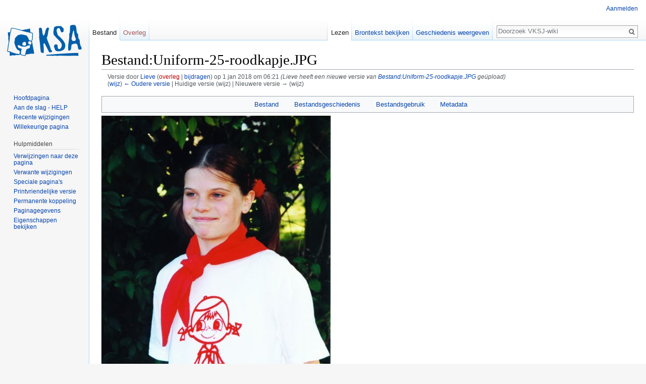

--- FILE ---
content_type: text/html; charset=UTF-8
request_url: http://wiki.ksa.be/index.php?title=Bestand:Uniform-25-roodkapje.JPG&oldid=1806
body_size: 10972
content:
<!DOCTYPE html>
<html class="client-nojs" lang="nl" dir="ltr">
<head>
<meta charset="UTF-8"/>
<title>Bestand:Uniform-25-roodkapje.JPG - VKSJ-wiki</title>
<script>document.documentElement.className=document.documentElement.className.replace(/(^|\s)client-nojs(\s|$)/,"$1client-js$2");</script>
<script>(window.RLQ=window.RLQ||[]).push(function(){mw.config.set({"wgCanonicalNamespace":"File","wgCanonicalSpecialPageName":false,"wgNamespaceNumber":6,"wgPageName":"Bestand:Uniform-25-roodkapje.JPG","wgTitle":"Uniform-25-roodkapje.JPG","wgCurRevisionId":1806,"wgRevisionId":1806,"wgArticleId":322,"wgIsArticle":true,"wgIsRedirect":false,"wgAction":"view","wgUserName":null,"wgUserGroups":["*"],"wgCategories":[],"wgBreakFrames":false,"wgPageContentLanguage":"nl","wgPageContentModel":"wikitext","wgSeparatorTransformTable":[",\t.",".\t,"],"wgDigitTransformTable":["",""],"wgDefaultDateFormat":"dmy","wgMonthNames":["","januari","februari","maart","april","mei","juni","juli","augustus","september","oktober","november","december"],"wgMonthNamesShort":["","jan","feb","mrt","apr","mei","jun","jul","aug","sep","okt","nov","dec"],"wgRelevantPageName":"Bestand:Uniform-25-roodkapje.JPG","wgRelevantArticleId":322,"wgRequestId":"cf1006651a8faaf9e55ec4f4","wgIsProbablyEditable":false,"wgRelevantPageIsProbablyEditable":false,"wgRestrictionEdit":[],"wgRestrictionMove":[],"wgRestrictionUpload":[],"wgPageFormsAutocompleteValues":[],"wgPageFormsAutocompleteOnAllChars":false,"wgPageFormsFieldProperties":[],"wgPageFormsCargoFields":[],"wgPageFormsDependentFields":[],"wgPageFormsGridValues":[],"wgPageFormsGridParams":[],"wgPageFormsShowOnSelect":[],"wgPageFormsScriptPath":"/extensions/PageForms","edgValues":null,"wgPageFormsEDSettings":null});mw.loader.state({"site.styles":"ready","noscript":"ready","user.styles":"ready","user":"ready","user.options":"loading","user.tokens":"loading","filepage":"ready","mediawiki.action.view.filepage":"ready","ext.smw.style":"ready","ext.smw.tooltip.styles":"ready","mediawiki.legacy.shared":"ready","mediawiki.legacy.commonPrint":"ready","mediawiki.sectionAnchor":"ready","mediawiki.skinning.interface":"ready","skins.vector.styles":"ready"});mw.loader.implement("user.options@1vqgkzt",function($,jQuery,require,module){mw.user.options.set({"variant":"nl"});});mw.loader.implement("user.tokens@1vmfax6",function($,jQuery,require,module){mw.user.tokens.set({"editToken":"+\\","patrolToken":"+\\","watchToken":"+\\","csrfToken":"+\\"});});mw.loader.load(["mediawiki.action.view.metadata","site","mediawiki.page.startup","mediawiki.user","mediawiki.hidpi","mediawiki.page.ready","mediawiki.searchSuggest","ext.smw.style","skins.vector.js"]);});</script>
<link rel="stylesheet" href="/load.php?debug=false&amp;lang=nl&amp;modules=ext.smw.style%7Cext.smw.tooltip.styles&amp;only=styles&amp;skin=vector"/>
<link rel="stylesheet" href="/load.php?debug=false&amp;lang=nl&amp;modules=mediawiki.action.view.filepage%7Cmediawiki.legacy.commonPrint%2Cshared%7Cmediawiki.sectionAnchor%7Cmediawiki.skinning.interface%7Cskins.vector.styles&amp;only=styles&amp;skin=vector"/>
<script async="" src="/load.php,qdebug=false,alang=nl,amodules=startup,aonly=scripts,askin=vector.pagespeed.jm.6ZKL4bkY91.js"></script>
<meta name="ResourceLoaderDynamicStyles" content=""/>
<meta name="generator" content="MediaWiki 1.30.0"/>
<meta name="robots" content="noindex,nofollow"/>
<link rel="ExportRDF" type="application/rdf+xml" title="Bestand:Uniform-25-roodkapje.JPG" href="/index.php?title=Speciaal:RDFExporteren/Bestand:Uniform-25-roodkapje.JPG&amp;xmlmime=rdf"/>
<link rel="shortcut icon" href="/favicon.ico"/>
<link rel="search" type="application/opensearchdescription+xml" href="/opensearch_desc.php" title="VKSJ-wiki (nl)"/>
<link rel="EditURI" type="application/rsd+xml" href="http://wiki.ksa.be//api.php?action=rsd"/>
<link rel="license" href="https://creativecommons.org/licenses/by-sa/4.0/"/>
<!--[if lt IE 9]><script src="/resources/lib/html5shiv/html5shiv.min.js?40bd4"></script><![endif]-->
</head>
<body class="mediawiki ltr sitedir-ltr mw-hide-empty-elt ns-6 ns-subject page-Bestand_Uniform-25-roodkapje_JPG rootpage-Bestand_Uniform-25-roodkapje_JPG skin-vector action-view">		<div id="mw-page-base" class="noprint"></div>
		<div id="mw-head-base" class="noprint"></div>
		<div id="content" class="mw-body" role="main">
			<a id="top"></a>

						<div class="mw-indicators mw-body-content">
</div>
			<h1 id="firstHeading" class="firstHeading" lang="nl">Bestand:Uniform-25-roodkapje.JPG</h1>
									<div id="bodyContent" class="mw-body-content">
									<div id="siteSub" class="noprint">Uit VKSJ-wiki</div>
								<div id="contentSub"><div class="mw-revision"><div id="mw-revision-info">Versie door <a href="/index.php?title=Gebruiker:Lieve" class="mw-userlink" title="Gebruiker:Lieve"><bdi>Lieve</bdi></a> <span class="mw-usertoollinks">(<a href="/index.php?title=Overleg_gebruiker:Lieve&amp;action=edit&amp;redlink=1" class="new mw-usertoollinks-talk" title="Overleg gebruiker:Lieve (de pagina bestaat niet)">overleg</a> | <a href="/index.php?title=Speciaal:Bijdragen/Lieve" class="mw-usertoollinks-contribs" title="Speciaal:Bijdragen/Lieve">bijdragen</a>)</span> op 1 jan 2018 om 06:21 <span class="comment">(Lieve heeft een nieuwe versie van <a href="/index.php?title=Bestand:Uniform-25-roodkapje.JPG" title="Bestand:Uniform-25-roodkapje.JPG">Bestand:Uniform-25-roodkapje.JPG</a> geüpload)</span></div><div id="mw-revision-nav">(<a href="/index.php?title=Bestand:Uniform-25-roodkapje.JPG&amp;diff=prev&amp;oldid=1806" title="Bestand:Uniform-25-roodkapje.JPG">wijz</a>) <a href="/index.php?title=Bestand:Uniform-25-roodkapje.JPG&amp;direction=prev&amp;oldid=1806" title="Bestand:Uniform-25-roodkapje.JPG">← Oudere versie</a> | Huidige versie (wijz) | Nieuwere versie → (wijz)</div></div></div>
												<div id="jump-to-nav" class="mw-jump">
					Ga naar:					<a href="#mw-head">navigatie</a>, 					<a href="#p-search">zoeken</a>
				</div>
				<div id="mw-content-text"><ul id="filetoc"><li><a href="#file">Bestand</a></li>
<li><a href="#filehistory">Bestandsgeschiedenis</a></li>
<li><a href="#filelinks">Bestandsgebruik</a></li>
<li><a href="#metadata">Metadata</a></li></ul><div class="fullImageLink" id="file"><a href="/images/b/bb/Uniform-25-roodkapje.JPG"><img alt="Bestand:Uniform-25-roodkapje.JPG" src="/images/thumb/b/bb/Uniform-25-roodkapje.JPG/456px-Uniform-25-roodkapje.JPG" width="456" height="599" srcset="/images/thumb/b/bb/Uniform-25-roodkapje.JPG/684px-Uniform-25-roodkapje.JPG 1.5x, /images/thumb/b/bb/Uniform-25-roodkapje.JPG/912px-Uniform-25-roodkapje.JPG 2x"/></a><div class="mw-filepage-resolutioninfo">Grootte van deze voorvertoning: <a href="/images/thumb/b/bb/Uniform-25-roodkapje.JPG/456px-Uniform-25-roodkapje.JPG" class="mw-thumbnail-link">456 × 599 pixels</a>. <span class="mw-filepage-other-resolutions">Andere resoluties: <a href="/images/thumb/b/bb/Uniform-25-roodkapje.JPG/183px-Uniform-25-roodkapje.JPG" class="mw-thumbnail-link">183 × 240 pixels</a> | <a href="/images/thumb/b/bb/Uniform-25-roodkapje.JPG/365px-Uniform-25-roodkapje.JPG" class="mw-thumbnail-link">365 × 480 pixels</a> | <a href="/images/thumb/b/bb/Uniform-25-roodkapje.JPG/457px-Uniform-25-roodkapje.JPG" class="mw-thumbnail-link">457 × 600 pixels</a> | <a href="/images/thumb/b/bb/Uniform-25-roodkapje.JPG/585px-Uniform-25-roodkapje.JPG" class="mw-thumbnail-link">585 × 768 pixels</a> | <a href="/images/thumb/b/bb/Uniform-25-roodkapje.JPG/779px-Uniform-25-roodkapje.JPG" class="mw-thumbnail-link">779 × 1.024 pixels</a> | <a href="/images/b/bb/Uniform-25-roodkapje.JPG" class="mw-thumbnail-link">2.041 × 2.681 pixels</a>.</span></div></div>
<div class="fullMedia"><a href="/images/b/bb/Uniform-25-roodkapje.JPG" class="internal" title="Uniform-25-roodkapje.JPG">Oorspronkelijk bestand</a> &#8206;<span class="fileInfo">(2.041 × 2.681 pixels, bestandsgrootte: 807 kB, MIME-type: <span class="mime-type">image/jpeg</span>)</span>
</div>
<div id="mw-imagepage-content" lang="nl" dir="ltr" class="mw-content-ltr"><div class="mw-parser-output">
<!-- 
NewPP limit report
Cached time: 20260120123516
Cache expiry: 86400
Dynamic content: false
CPU time usage: 0.000 seconds
Real time usage: 0.000 seconds
Preprocessor visited node count: 0/1000000
Preprocessor generated node count: 2/1000000
Post‐expand include size: 0/2097152 bytes
Template argument size: 0/2097152 bytes
Highest expansion depth: 0/40
Expensive parser function count: 0/100
-->
<!--
Transclusion expansion time report (%,ms,calls,template)
100.00%    0.000      1 -total
-->
</div>
<!-- Saved in parser cache with key wiki_mediawiki:pcache:idhash:322-0!canonical and timestamp 20260120123516 and revision id 1806
 -->
</div><h2 id="filehistory">Bestandsgeschiedenis</h2>
<div id="mw-imagepage-section-filehistory">
<p>Klik op een datum/tijd om het bestand te zien zoals het destijds was.
</p>
<table class="wikitable filehistory">
<tr><th></th><th>Datum/tijd</th><th>Miniatuur</th><th>Afmetingen</th><th>Gebruiker</th><th>Opmerking</th></tr>
<tr><td>huidige versie</td><td class='filehistory-selected' style='white-space: nowrap;'><a href="/images/b/bb/Uniform-25-roodkapje.JPG">1 jan 2018 06:21</a></td><td><a href="/images/b/bb/Uniform-25-roodkapje.JPG"><img alt="Miniatuurafbeelding voor de versie van 1 jan 2018 om 06:21" src="/images/thumb/b/bb/Uniform-25-roodkapje.JPG/91px-Uniform-25-roodkapje.JPG" width="91" height="120"/></a></td><td>2.041 × 2.681 <span style="white-space: nowrap;">(807 kB)</span></td><td><a href="/index.php?title=Gebruiker:Lieve" class="mw-userlink" title="Gebruiker:Lieve"><bdi>Lieve</bdi></a><span style="white-space: nowrap;"> <span class="mw-usertoollinks">(<a href="/index.php?title=Overleg_gebruiker:Lieve&amp;action=edit&amp;redlink=1" class="new mw-usertoollinks-talk" title="Overleg gebruiker:Lieve (de pagina bestaat niet)">overleg</a> | <a href="/index.php?title=Speciaal:Bijdragen/Lieve" class="mw-usertoollinks-contribs" title="Speciaal:Bijdragen/Lieve">bijdragen</a>)</span></span></td><td dir="ltr"></td></tr>
<tr><td></td><td style='white-space: nowrap;'><a href="/images/archive/b/bb/20180101142157%21Uniform-25-roodkapje.JPG">29 dec 2017 01:53</a></td><td><a href="/images/archive/b/bb/20180101142157%21Uniform-25-roodkapje.JPG"><img alt="Miniatuurafbeelding voor de versie van 29 dec 2017 om 01:53" src="/images/thumb/archive/b/bb/20180101142157%21Uniform-25-roodkapje.JPG/80px-Uniform-25-roodkapje.JPG" width="80" height="120"/></a></td><td>2.380 × 3.560 <span style="white-space: nowrap;">(709 kB)</span></td><td><a href="/index.php?title=Gebruiker:Lieve" class="mw-userlink" title="Gebruiker:Lieve"><bdi>Lieve</bdi></a><span style="white-space: nowrap;"> <span class="mw-usertoollinks">(<a href="/index.php?title=Overleg_gebruiker:Lieve&amp;action=edit&amp;redlink=1" class="new mw-usertoollinks-talk" title="Overleg gebruiker:Lieve (de pagina bestaat niet)">overleg</a> | <a href="/index.php?title=Speciaal:Bijdragen/Lieve" class="mw-usertoollinks-contribs" title="Speciaal:Bijdragen/Lieve">bijdragen</a>)</span></span></td><td dir="ltr"></td></tr>
</table>

</div>
<ul>
<li id="mw-imagepage-upload-disallowed">U kunt dit bestand niet overschrijven.</li>
</ul>
<h2 id="filelinks">Bestandsgebruik</h2>
<div id='mw-imagepage-section-linkstoimage'>
<p>Dit bestand wordt op de volgende pagina gebruikt:
</p><ul class="mw-imagepage-linkstoimage">
<li class="mw-imagepage-linkstoimage-ns0"><a href="/index.php?title=Uniform" title="Uniform">Uniform</a></li>
</ul>
</div>
<h2 id="metadata">Metadata</h2>
<div class="mw-imagepage-section-metadata">Dit bestand bevat aanvullende gegevens, die waarschijnlijk door een fotocamera, scanner of fotobewerkingsprogramma toegevoegd zijn.
Als het bestand is aangepast, komen sommige details mogelijk niet overeen met het gewijzigde bestand.<table id="mw_metadata" class="mw_metadata">
<tr class="exif-orientation collapsable"><th>Oriëntatie</th><td>Normaal</td></tr></table>
</div>
</div>					<div class="printfooter">
						Overgenomen van "<a dir="ltr" href="http://wiki.ksa.be//index.php?title=Bestand:Uniform-25-roodkapje.JPG&amp;oldid=1806">http://wiki.ksa.be//index.php?title=Bestand:Uniform-25-roodkapje.JPG&amp;oldid=1806</a>"					</div>
				<div id="catlinks" class="catlinks catlinks-allhidden" data-mw="interface"></div>				<div class="visualClear"></div>
							</div>
		</div>
		<div id="mw-navigation">
			<h2>Navigatiemenu</h2>

			<div id="mw-head">
									<div id="p-personal" role="navigation" class="" aria-labelledby="p-personal-label">
						<h3 id="p-personal-label">Persoonlijke instellingen</h3>
						<ul>
							<li id="pt-login"><a href="/index.php?title=Speciaal:Aanmelden&amp;returnto=Bestand%3AUniform-25-roodkapje.JPG&amp;returntoquery=oldid%3D1806" title="U wordt van harte uitgenodigd om aan te melden, maar dit is niet verplicht [o]" accesskey="o">Aanmelden</a></li>						</ul>
					</div>
									<div id="left-navigation">
										<div id="p-namespaces" role="navigation" class="vectorTabs" aria-labelledby="p-namespaces-label">
						<h3 id="p-namespaces-label">Naamruimten</h3>
						<ul>
														<li id="ca-nstab-image" class="selected"><span><a href="/index.php?title=Bestand:Uniform-25-roodkapje.JPG" title="Bestandspagina bekijken [c]" accesskey="c">Bestand</a></span></li>
							<li id="ca-talk" class="new"><span><a href="/index.php?title=Overleg_bestand:Uniform-25-roodkapje.JPG&amp;action=edit&amp;redlink=1" rel="discussion" title="Overleg over deze pagina [t]" accesskey="t">Overleg</a></span></li>
						</ul>
					</div>
										<div id="p-variants" role="navigation" class="vectorMenu emptyPortlet" aria-labelledby="p-variants-label">
												<h3 id="p-variants-label">
							<span>Varianten</span>
						</h3>

						<div class="menu">
							<ul>
															</ul>
						</div>
					</div>
									</div>
				<div id="right-navigation">
										<div id="p-views" role="navigation" class="vectorTabs" aria-labelledby="p-views-label">
						<h3 id="p-views-label">Weergaven</h3>
						<ul>
														<li id="ca-view" class="selected"><span><a href="/index.php?title=Bestand:Uniform-25-roodkapje.JPG">Lezen</a></span></li>
							<li id="ca-viewsource"><span><a href="/index.php?title=Bestand:Uniform-25-roodkapje.JPG&amp;action=edit" title="Deze pagina is beveiligd.&#10;U kunt wel de broncode bekijken. [e]" accesskey="e">Brontekst bekijken</a></span></li>
							<li id="ca-history" class="collapsible"><span><a href="/index.php?title=Bestand:Uniform-25-roodkapje.JPG&amp;action=history" title="Eerdere versies van deze pagina [h]" accesskey="h">Geschiedenis weergeven</a></span></li>
						</ul>
					</div>
										<div id="p-cactions" role="navigation" class="vectorMenu emptyPortlet" aria-labelledby="p-cactions-label">
						<h3 id="p-cactions-label"><span>Meer</span></h3>

						<div class="menu">
							<ul>
															</ul>
						</div>
					</div>
										<div id="p-search" role="search">
						<h3>
							<label for="searchInput">Zoeken</label>
						</h3>

						<form action="/index.php" id="searchform">
							<div id="simpleSearch">
							<input type="search" name="search" placeholder="Doorzoek VKSJ-wiki" title="Doorzoek VKSJ-wiki [f]" accesskey="f" id="searchInput"/><input type="hidden" value="Speciaal:Zoeken" name="title"/><input type="submit" name="fulltext" value="Zoeken" title="Alle pagina&#039;s op deze tekst doorzoeken" id="mw-searchButton" class="searchButton mw-fallbackSearchButton"/><input type="submit" name="go" value="OK" title="Naar een pagina met deze naam gaan als deze bestaat" id="searchButton" class="searchButton"/>							</div>
						</form>
					</div>
									</div>
			</div>
			<div id="mw-panel">
				<div id="p-logo" role="banner"><a class="mw-wiki-logo" href="/index.php?title=Hoofdpagina" title="Naar de hoofdpagina gaan"></a></div>
						<div class="portal" role="navigation" id='p-navigation' aria-labelledby='p-navigation-label'>
			<h3 id='p-navigation-label'>Navigatie</h3>

			<div class="body">
									<ul>
						<li id="n-mainpage-description"><a href="/index.php?title=Hoofdpagina" title="Naar de hoofdpagina gaan [z]" accesskey="z">Hoofdpagina</a></li><li id="n-Aan-de-slag---HELP"><a href="/index.php?title=Aan_de_slag">Aan de slag - HELP</a></li><li id="n-recentchanges"><a href="/index.php?title=Speciaal:RecenteWijzigingen" title="Een lijst met recente wijzigingen in deze wiki. [r]" accesskey="r">Recente wijzigingen</a></li><li id="n-randompage"><a href="/index.php?title=Speciaal:Willekeurig" title="Een willekeurige pagina bekijken [x]" accesskey="x">Willekeurige pagina</a></li>					</ul>
							</div>
		</div>
			<div class="portal" role="navigation" id='p-tb' aria-labelledby='p-tb-label'>
			<h3 id='p-tb-label'>Hulpmiddelen</h3>

			<div class="body">
									<ul>
						<li id="t-whatlinkshere"><a href="/index.php?title=Speciaal:VerwijzingenNaarHier/Bestand:Uniform-25-roodkapje.JPG" title="Lijst met alle pagina&#039;s die naar deze pagina verwijzen [j]" accesskey="j">Verwijzingen naar deze pagina</a></li><li id="t-recentchangeslinked"><a href="/index.php?title=Speciaal:RecenteWijzigingenGelinkt/Bestand:Uniform-25-roodkapje.JPG" rel="nofollow" title="Recente wijzigingen in pagina&#039;s waar deze pagina naar verwijst [k]" accesskey="k">Verwante wijzigingen</a></li><li id="t-specialpages"><a href="/index.php?title=Speciaal:SpecialePaginas" title="Lijst met alle speciale pagina&#039;s [q]" accesskey="q">Speciale pagina's</a></li><li id="t-print"><a href="/index.php?title=Bestand:Uniform-25-roodkapje.JPG&amp;oldid=1806&amp;printable=yes" rel="alternate" title="Printvriendelijke versie van deze pagina [p]" accesskey="p">Printvriendelijke versie</a></li><li id="t-permalink"><a href="/index.php?title=Bestand:Uniform-25-roodkapje.JPG&amp;oldid=1806" title="Permanente koppeling naar deze versie van de pagina">Permanente koppeling</a></li><li id="t-info"><a href="/index.php?title=Bestand:Uniform-25-roodkapje.JPG&amp;action=info" title="Meer informatie over deze pagina">Paginagegevens</a></li><li id="t-smwbrowselink"><a href="/index.php?title=Speciaal:Bekijken/:Bestand:Uniform-2D25-2Droodkapje.JPG" rel="smw-browse">Eigenschappen bekijken</a></li>					</ul>
							</div>
		</div>
				</div>
		</div>
		<div id="footer" role="contentinfo">
							<ul id="footer-info">
											<li id="footer-info-lastmod"> Deze pagina is voor het laatst bewerkt op 1 jan 2018 om 06:21.</li>
											<li id="footer-info-copyright">De inhoud is beschikbaar onder de <a class="external" rel="nofollow" href="https://creativecommons.org/licenses/by-sa/4.0/">Creative Commons Naamsvermelding-Gelijk delen</a> tenzij anders aangegeven.</li>
									</ul>
							<ul id="footer-places">
											<li id="footer-places-privacy"><a href="/index.php?title=VKSJ-wiki:Privacybeleid" title="VKSJ-wiki:Privacybeleid">Privacybeleid</a></li>
											<li id="footer-places-about"><a href="/index.php?title=VKSJ-wiki:Over" title="VKSJ-wiki:Over">Over VKSJ-wiki</a></li>
											<li id="footer-places-disclaimer"><a href="/index.php?title=VKSJ-wiki:Algemeen_voorbehoud" title="VKSJ-wiki:Algemeen voorbehoud">Voorbehoud</a></li>
									</ul>
										<ul id="footer-icons" class="noprint">
											<li id="footer-copyrightico">
							<a href="https://creativecommons.org/licenses/by-sa/4.0/"><img src="[data-uri]" alt="Creative Commons Naamsvermelding-Gelijk delen"/></a>						</li>
											<li id="footer-poweredbyico">
							<a href="//www.mediawiki.org/"><img src="[data-uri]" alt="Powered by MediaWiki" srcset="/resources/assets/xpoweredby_mediawiki_132x47.png.pagespeed.ic.vwVWvHSDa-.webp 1.5x, /resources/assets/xpoweredby_mediawiki_176x62.png.pagespeed.ic.fFl8CkHNNM.webp 2x"/></a><a href="https://www.semantic-mediawiki.org/wiki/Semantic_MediaWiki"><img src="/extensions/SemanticMediaWiki/res/images/xsmw_button.png.pagespeed.ic.BfZGfPrU8S.webp" alt="Powered by Semantic MediaWiki" width="88" height="31"/></a>						</li>
									</ul>
						<div style="clear:both"></div>
		</div>
		<script>(window.RLQ=window.RLQ||[]).push(function(){mw.config.set({"wgPageParseReport":{"limitreport":{"cputime":"0.000","walltime":"0.000","ppvisitednodes":{"value":0,"limit":1000000},"ppgeneratednodes":{"value":2,"limit":1000000},"postexpandincludesize":{"value":0,"limit":2097152},"templateargumentsize":{"value":0,"limit":2097152},"expansiondepth":{"value":0,"limit":40},"expensivefunctioncount":{"value":0,"limit":100},"timingprofile":["100.00%    0.000      1 -total"]},"cachereport":{"timestamp":"20260120123516","ttl":86400,"transientcontent":false}}});});</script><script>(function(i,s,o,g,r,a,m){i['GoogleAnalyticsObject']=r;i[r]=i[r]||function(){(i[r].q=i[r].q||[]).push(arguments)},i[r].l=1*new Date();a=s.createElement(o),m=s.getElementsByTagName(o)[0];a.async=1;a.src=g;m.parentNode.insertBefore(a,m)})(window,document,'script','//www.google-analytics.com/analytics.js','ga');ga('create','UA-106265330-1','auto');ga('send','pageview');</script>
<script type="text/javascript" src="https://analytics.example.com/tracking.js"></script>
<script>(window.RLQ=window.RLQ||[]).push(function(){mw.config.set({"wgBackendResponseTime":172});});</script>
	</body>
</html>


--- FILE ---
content_type: text/javascript; charset=utf-8
request_url: http://wiki.ksa.be/load.php,qdebug=false,alang=nl,amodules=startup,aonly=scripts,askin=vector.pagespeed.jm.6ZKL4bkY91.js
body_size: 7655
content:
window.mwPerformance=(window.performance&&performance.mark)?performance:{mark:function(){}};window.mwNow=(function(){var perf=window.performance,navStart=perf&&perf.timing&&perf.timing.navigationStart;return navStart&&typeof perf.now==='function'?function(){return navStart+perf.now();}:function(){return Date.now();};}());window.isCompatible=function(str){var ua=str||navigator.userAgent;return!!((function(){'use strict';return!this&&!!Function.prototype.bind&&!!window.JSON;}())&&'querySelector'in document&&'localStorage'in window&&'addEventListener'in window&&!(ua.match(/webOS\/1\.[0-4]|SymbianOS|Series60|NetFront|Opera Mini|S40OviBrowser|MeeGo|Android.+Glass|^Mozilla\/5\.0 .+ Gecko\/$|googleweblight/)||ua.match(/PlayStation/i)));};(function(){var NORLQ,script;if(!isCompatible()){document.documentElement.className=document.documentElement.className.replace(/(^|\s)client-js(\s|$)/,'$1client-nojs$2');NORLQ=window.NORLQ||[];while(NORLQ.length){NORLQ.shift()();}window.NORLQ={push:function(fn){fn();}};window.RLQ={push:function(){}};return;}function startUp(){mw.config=new mw.Map(true);mw.loader.addSource({"local":"/load.php"});mw.loader.register([["site","18epkaq",[1]],["site.styles","13tmw4q",[],"site"],["noscript","1iuzq5r",[],"noscript"],["filepage","1k6c3no"],["user.groups","0rmulhy",[5]],["user","1dn3qgi",[6],"user"],["user.styles","12rkzg0",[],"user"],["user.defaults","1uprin5"],["user.options","1vqgkzt",[7],"private"],["user.tokens","1vmfax6",[],"private"],["mediawiki.language.data","0fvjkgt",[176]],["mediawiki.skinning.elements","19fhdt7"],["mediawiki.skinning.content","0gyrfw3"],["mediawiki.skinning.interface","1i8l7yz"],["mediawiki.skinning.content.parsoid","182jmz0"],["mediawiki.skinning.content.externallinks","17itebh"],["jquery.accessKeyLabel","10dyyha",[25,133]],["jquery.appear","1lntotx"],["jquery.async","0oalx6x"],["jquery.autoEllipsis","0pqgy2i",[37]],["jquery.badge","12k2f8f",[173]],["jquery.byteLength","0snzh7y"],["jquery.byteLimit","1nxjjpk",[21]],["jquery.checkboxShiftClick","1wupxdn"],["jquery.chosen","07xtmrn"],["jquery.client","0o46d56"],["jquery.color","0zrfpnt",[27]],["jquery.colorUtil","1lnhhxa"],["jquery.confirmable","15acnju",[177]],["jquery.cookie","0xcc0hu"],["jquery.expandableField","0rt5eu8"],["jquery.farbtastic","1x384fn",[27]],["jquery.footHovzer","1vyxw8a"],["jquery.form","163ohnb"],["jquery.fullscreen","1l3apnz"],["jquery.getAttrs","0nrd0v4"],["jquery.hidpi","1kqu8b0"],["jquery.highlightText","17esc4w",[133]],["jquery.hoverIntent","06v4xrl"],["jquery.i18n","06xlsw8",[175]],["jquery.localize","1wo7kfo"],["jquery.makeCollapsible","1tit7x1"],["jquery.mockjax","0o7jcqi"],["jquery.mw-jump","0yt3obc"],["jquery.placeholder","0kwsmf8"],["jquery.qunit","1v15996"],["jquery.spinner","1ugrbgv"],["jquery.jStorage","1k1j4sv"],["jquery.suggestions","1ikjljs",[37]],["jquery.tabIndex","10ni5h9"],["jquery.tablesorter","0bl6atf",[133,178]],["jquery.textSelection","0gg04mp",[25]],["jquery.throttle-debounce","02kx8qu"],["jquery.xmldom","0sqy5s9"],["jquery.tipsy","1lh50nf"],["jquery.ui.core","1hg57l4",[56],"jquery.ui"],["jquery.ui.core.styles","1g1nmrg",[],"jquery.ui"],["jquery.ui.accordion","0a4xzxi",[55,75],"jquery.ui"],["jquery.ui.autocomplete","1bvpyhb",[64],"jquery.ui"],["jquery.ui.button","1uosgb6",[55,75],"jquery.ui"],["jquery.ui.datepicker","1j2ulpy",[55],"jquery.ui"],["jquery.ui.dialog","0k2grqi",[59,62,66,68],"jquery.ui"],["jquery.ui.draggable","123t1fk",[55,65],"jquery.ui"],["jquery.ui.droppable","0dkmzm5",[62],"jquery.ui"],["jquery.ui.menu","1c0q6x8",[55,66,75],"jquery.ui"],["jquery.ui.mouse","0yg2nj8",[75],"jquery.ui"],["jquery.ui.position","0ds0h0l",[],"jquery.ui"],["jquery.ui.progressbar","00iyyzu",[55,75],"jquery.ui"],["jquery.ui.resizable","1gbvi87",[55,65],"jquery.ui"],["jquery.ui.selectable","0mtpsvw",[55,65],"jquery.ui"],["jquery.ui.slider","0k3sso0",[55,65],"jquery.ui"],["jquery.ui.sortable","15p7198",[55,65],"jquery.ui"],["jquery.ui.spinner","0o14bkg",[59],"jquery.ui"],["jquery.ui.tabs","02eb3c3",[55,75],"jquery.ui"],["jquery.ui.tooltip","11k2h97",[55,66,75],"jquery.ui"],["jquery.ui.widget","1ltsa6s",[],"jquery.ui"],["jquery.effects.core","1nb9eqf",[],"jquery.ui"],["jquery.effects.blind","03w6rb2",[76],"jquery.ui"],["jquery.effects.bounce","1gonkwi",[76],"jquery.ui"],["jquery.effects.clip","0awl25n",[76],"jquery.ui"],["jquery.effects.drop","0e8muqz",[76],"jquery.ui"],["jquery.effects.explode","0hiszhg",[76],"jquery.ui"],["jquery.effects.fade","1xrwi1e",[76],"jquery.ui"],["jquery.effects.fold","0jnnige",[76],"jquery.ui"],["jquery.effects.highlight","1amvhg0",[76],"jquery.ui"],["jquery.effects.pulsate","0rs6448",[76],"jquery.ui"],["jquery.effects.scale","0wjduts",[76],"jquery.ui"],["jquery.effects.shake","0083wcj",[76],"jquery.ui"],["jquery.effects.slide","0m1n3xo",[76],"jquery.ui"],["jquery.effects.transfer","1tsgxmi",[76],"jquery.ui"],["json","0rmulhy"],["moment","0pby0p9",[173]],["mediawiki.apihelp","07fdewz"],["mediawiki.template","0kna2cr"],["mediawiki.template.mustache","1e1qj3j",[93]],["mediawiki.template.regexp","1jz9bg5",[93]],["mediawiki.apipretty","01mdeht"],["mediawiki.api","0ggh4ws",[150,9]],["mediawiki.api.category","0xumaji",[138,97]],["mediawiki.api.edit","1d4gwl4",[138,148]],["mediawiki.api.login","1onm4ca",[97]],["mediawiki.api.options","1tojs8s",[97]],["mediawiki.api.parse","0ar9p1a",[97]],["mediawiki.api.upload","184d0qk",[99]],["mediawiki.api.user","0hp1nd8",[97]],["mediawiki.api.watch","05ebfzx",[97]],["mediawiki.api.messages","0jnnuhc",[97]],["mediawiki.api.rollback","13xuabm",[97]],["mediawiki.content.json","1u9c8gz"],["mediawiki.confirmCloseWindow","11ca80j"],["mediawiki.debug","1ymj5zj",[32]],["mediawiki.diff.styles","0p5shqb"],["mediawiki.feedback","12cguwi",[138,127,273]],["mediawiki.feedlink","1h8lddg"],["mediawiki.filewarning","19y53ei",[269]],["mediawiki.ForeignApi","1jo0cj4",[116]],["mediawiki.ForeignApi.core","1cb8xo8",[97,265]],["mediawiki.helplink","1h128rq"],["mediawiki.hidpi","03o5rz6",[36],null,null,"return'srcset'in new Image();"],["mediawiki.hlist","1rexkfh"],["mediawiki.htmlform","0acxdqn",[22,133]],["mediawiki.htmlform.checker","1lo7ohx",[52]],["mediawiki.htmlform.ooui","0ft5usp",[269]],["mediawiki.htmlform.styles","13z4c9t"],["mediawiki.htmlform.ooui.styles","073njb8"],["mediawiki.icon","0zafp5p"],["mediawiki.inspect","154qykl",[21,133]],["mediawiki.messagePoster","1252h2l",[115]],["mediawiki.messagePoster.wikitext","0xmku6e",[99,127]],["mediawiki.notification","1d8knm0",[150]],["mediawiki.notify","1dm214u"],["mediawiki.notification.convertmessagebox","1xtsmwv",[129]],["mediawiki.notification.convertmessagebox.styles","0vyy8gs"],["mediawiki.RegExp","13n5p0e"],["mediawiki.pager.tablePager","0nb5iue"],["mediawiki.searchSuggest","0t4fdtv",[35,48,97]],["mediawiki.sectionAnchor","1b8ilnn"],["mediawiki.storage","1q9nkmd"],["mediawiki.Title","02bs5ys",[21,150]],["mediawiki.Upload","0qgpwja",[103]],["mediawiki.ForeignUpload","0vj50gw",[115,139]],["mediawiki.ForeignStructuredUpload.config","0msydx9"],["mediawiki.ForeignStructuredUpload","0u4t1d7",[141,140]],["mediawiki.Upload.Dialog","0rt9q0t",[144]],["mediawiki.Upload.BookletLayout","02m6jdg",[139,177,262,91,271,273]],["mediawiki.ForeignStructuredUpload.BookletLayout","1bs5oci",[142,144,106,181,254,249]],["mediawiki.toc","0o6ar5r",[154]],["mediawiki.Uri","14fz6bh",[150,95]],["mediawiki.user","1f17um4",[104,137,8]],["mediawiki.userSuggest","12k7wz1",[48,97]],["mediawiki.util","0153wcw",[16,130]],["mediawiki.viewport","0t20jet"],["mediawiki.checkboxtoggle","09nlgdn"],["mediawiki.checkboxtoggle.styles","1av17hv"],["mediawiki.cookie","00p4ptg",[29]],["mediawiki.toolbar","1pwrk57",[51]],["mediawiki.experiments","1w7uzht"],["mediawiki.action.edit","1bvlywk",[51,158,97,251]],["mediawiki.action.edit.styles","0rhkqu6"],["mediawiki.action.edit.collapsibleFooter","0x2mqnx",[41,125,137]],["mediawiki.action.edit.preview","0tx3jsc",[33,46,51,97,111,177,269]],["mediawiki.action.history","1wlus4g"],["mediawiki.action.history.styles","09tdtxg"],["mediawiki.action.history.diff","0p5shqb"],["mediawiki.action.view.dblClickEdit","19i2t7r",[150,8]],["mediawiki.action.view.metadata","053hu8f"],["mediawiki.action.view.categoryPage.styles","0iub9a3"],["mediawiki.action.view.postEdit","1dzv9x3",[177,129]],["mediawiki.action.view.redirect","1jep1k3",[25]],["mediawiki.action.view.redirectPage","08wxymy"],["mediawiki.action.view.rightClickEdit","0lh9p5n"],["mediawiki.action.edit.editWarning","1bi2me4",[51,109,177]],["mediawiki.action.view.filepage","0mrojmv"],["mediawiki.language","0sbjxiv",[174,10]],["mediawiki.cldr","0gxm9un",[175]],["mediawiki.libs.pluralruleparser","0c85wv9"],["mediawiki.language.init","1dvoo8c"],["mediawiki.jqueryMsg","15hhng9",[173,150,8]],["mediawiki.language.months","0wkz0z6",[173]],["mediawiki.language.names","1io16m8",[176]],["mediawiki.language.specialCharacters","0d2ypyf",[173]],["mediawiki.libs.jpegmeta","0wrdg16"],["mediawiki.page.gallery","17s74hb",[52,183]],["mediawiki.page.gallery.styles","0sqt9hn"],["mediawiki.page.gallery.slideshow","1xqgj3s",[138,97,271,286]],["mediawiki.page.ready","10nmjtm",[16,23,43]],["mediawiki.page.startup","0ap51b1"],["mediawiki.page.patrol.ajax","1b7ungr",[46,138,97]],["mediawiki.page.watch.ajax","1cmp12r",[138,105,177,186]],["mediawiki.page.rollback","0h6jw2z",[46,107]],["mediawiki.page.image.pagination","1ck7kvl",[46,150]],["mediawiki.rcfilters.filters.base.styles","1oqrs5r"],["mediawiki.rcfilters.highlightCircles.seenunseen.styles","0rd2806"],["mediawiki.rcfilters.filters.dm","1m77x6g",[21,147,101,148,265]],["mediawiki.rcfilters.filters.ui","1inrlht",[41,193,268,280,282,284,286]],["mediawiki.special","138j3vf"],["mediawiki.special.apisandbox.styles","1fmedk1"],["mediawiki.special.apisandbox","1mm1bob",[41,97,177,252,268]],["mediawiki.special.block","014eswt",[120,150]],["mediawiki.special.changecredentials.js","0s32zyq",[97,122]],["mediawiki.special.changeslist","0rlw7tm"],["mediawiki.special.changeslist.enhanced","0syq2xh"],["mediawiki.special.changeslist.legend","016ajbp"],["mediawiki.special.changeslist.legend.js","1itzu7o",[41,154]],["mediawiki.special.changeslist.visitedstatus","0lq19b1"],["mediawiki.special.comparepages.styles","12h924e"],["mediawiki.special.contributions","0aogz17",[177,249]],["mediawiki.special.edittags","17zdx7b",[24]],["mediawiki.special.edittags.styles","0ntw7lb"],["mediawiki.special.import","0agz3dq"],["mediawiki.special.movePage","06s7foe",[247,251]],["mediawiki.special.movePage.styles","1nemrhn"],["mediawiki.special.pageLanguage","05vamfz",[269]],["mediawiki.special.pagesWithProp","0c41nfk"],["mediawiki.special.preferences","1k82967",[109,173,131]],["mediawiki.special.preferences.styles","1qxe537"],["mediawiki.special.recentchanges","1nct3xs"],["mediawiki.special.search","0ru5u7i",[260]],["mediawiki.special.search.commonsInterwikiWidget","1vwzvto",[147,97,177]],["mediawiki.special.search.interwikiwidget.styles","0yj8z06"],["mediawiki.special.search.styles","1yqla2r"],["mediawiki.special.undelete","05zcijk"],["mediawiki.special.unwatchedPages","07uks88",[138,105]],["mediawiki.special.upload","1rr4qud",[46,138,97,109,177,181,224,93]],["mediawiki.special.upload.styles","1vz9q13"],["mediawiki.special.userlogin.common.styles","0tbrtp8"],["mediawiki.special.userlogin.login.styles","1c5t5gl"],["mediawiki.special.userlogin.signup.js","1721a7v",[97,121,177]],["mediawiki.special.userlogin.signup.styles","09bi0so"],["mediawiki.special.userrights","1yamhdw",[131]],["mediawiki.special.watchlist","1l9nxke",[138,105,177,269]],["mediawiki.special.watchlist.styles","1gwu26c"],["mediawiki.special.version","0i79udv"],["mediawiki.legacy.config","0r2h4yx"],["mediawiki.legacy.commonPrint","095g2ji"],["mediawiki.legacy.protect","042gla7",[22]],["mediawiki.legacy.shared","1033gzz"],["mediawiki.legacy.oldshared","06vcwuw"],["mediawiki.legacy.wikibits","0uau5ft"],["mediawiki.ui","1tl8fy9"],["mediawiki.ui.checkbox","1u1bbc8"],["mediawiki.ui.radio","0mphoge"],["mediawiki.ui.anchor","1qh83nt"],["mediawiki.ui.button","0an17gu"],["mediawiki.ui.input","0cuad43"],["mediawiki.ui.icon","0crvg8x"],["mediawiki.ui.text","18d3goq"],["mediawiki.widgets","0kvs2z7",[22,37,138,97,248,271]],["mediawiki.widgets.styles","0hv4r71"],["mediawiki.widgets.DateInputWidget","0m6ivm0",[250,91,271]],["mediawiki.widgets.DateInputWidget.styles","1bhplgy"],["mediawiki.widgets.visibleByteLimit","1yj6ek5",[22,269]],["mediawiki.widgets.datetime","1rd8omd",[269,287,288]],["mediawiki.widgets.CategorySelector","0rmulhy",[254]],["mediawiki.widgets.CategoryMultiselectWidget","18jtxs4",[115,138,271]],["mediawiki.widgets.SelectWithInputWidget","0brk4s8",[256,271]],["mediawiki.widgets.SelectWithInputWidget.styles","0szyr1j"],["mediawiki.widgets.MediaSearch","0ehrhze",[115,138,271]],["mediawiki.widgets.UserInputWidget","1kgngoi",[97,271]],["mediawiki.widgets.UsersMultiselectWidget","00bunrx",[97,271]],["mediawiki.widgets.SearchInputWidget","1wc7vea",[135,247]],["mediawiki.widgets.SearchInputWidget.styles","1c5v22b"],["mediawiki.widgets.StashedFileWidget","1hc53g5",[97,269]],["es5-shim","0rmulhy"],["dom-level2-shim","0rmulhy"],["oojs","06w0bj8"],["mediawiki.router","18eqjwn",[267]],["oojs-router","11p9t1r",[265]],["oojs-ui","0rmulhy",[272,271,273]],["oojs-ui-core","062z9ij",[173,265,270,277,278,283,274,275]],["oojs-ui-core.styles","126ausl"],["oojs-ui-widgets","1t9fp6c",[269,279,287,288]],["oojs-ui-toolbars","0k2aopd",[269,288]],["oojs-ui-windows","09iz3tj",[269,288]],["oojs-ui.styles.indicators","0e5ete6"],["oojs-ui.styles.textures","1bt34fq"],["oojs-ui.styles.icons-accessibility","1yzbgef"],["oojs-ui.styles.icons-alerts","0yatvv1"],["oojs-ui.styles.icons-content","05w0lrq"],["oojs-ui.styles.icons-editing-advanced","094usda"],["oojs-ui.styles.icons-editing-core","0ibpge0"],["oojs-ui.styles.icons-editing-list","04gna5h"],["oojs-ui.styles.icons-editing-styling","1i0sx6z"],["oojs-ui.styles.icons-interactions","1cdtvif"],["oojs-ui.styles.icons-layout","0oy9wjr"],["oojs-ui.styles.icons-location","1k08y1w"],["oojs-ui.styles.icons-media","1h2rg2f"],["oojs-ui.styles.icons-moderation","0tqybd6"],["oojs-ui.styles.icons-movement","14jrihu"],["oojs-ui.styles.icons-user","0elk8ac"],["oojs-ui.styles.icons-wikimedia","188buqc"],["skins.cologneblue","1a05f3p"],["skins.modern","1d8c1rh"],["skins.monobook.styles","0zhl3yt"],["skins.vector.styles","1rwk2kj"],["skins.vector.styles.experimental.print","0f5a24f"],["skins.vector.styles.responsive","0vw4w63"],["skins.vector.js","1o4r63b",[49,52]],["ext.pageforms.main","1q79uf5",[302,300,315,58,59,71]],["ext.pageforms.browser","05pvcqe"],["ext.pageforms.fancybox","0a8aus3",[299]],["ext.pageforms.dynatree","1txv2xa",[75]],["ext.pageforms.autogrow","02gez8r"],["ext.pageforms.popupformedit","1t81g4q",[299]],["ext.pageforms.autoedit","09hsiov"],["ext.pageforms.submit","1sar09t"],["ext.pageforms.collapsible","1fy003a"],["ext.pageforms.imagepreview","0z456fo"],["ext.pageforms.checkboxes","17f796w"],["ext.pageforms.datepicker","1f9vbtp",[298,60]],["ext.pageforms.timepicker","1eqzc0a"],["ext.pageforms.datetimepicker","0v6ji27",[309,310]],["ext.pageforms.regexp","0vmo2cl",[298]],["ext.pageforms.rating","0737cds"],["ext.pageforms.simpleupload","0e4c8ha"],["ext.pageforms.select2","00cwcik",[318,177]],["ext.pageforms.jsgrid","16j5ad3",[71]],["ext.pageforms.balloon","1q76b03"],["ext.pageforms","087u6l3"],["ext.pageforms.PF_CreateProperty","0ymfyqa"],["ext.pageforms.PF_PageSchemas","192rxn9"],["ext.pageforms.PF_CreateTemplate","17dsuxf"],["ext.pageforms.PF_CreateClass","0sc0zkq"],["ext.pageforms.PF_CreateForm","131031z"],["ext.cite.styles","1mojpfu"],["ext.cite.a11y","14cd6d1"],["ext.cite.style","1ywb6qw"],["onoi.qtip.core","01vf87u"],["onoi.qtip.extended","1dldul3"],["onoi.qtip","0rmulhy",[328]],["onoi.md5","1fhyb8y"],["onoi.blockUI","1bx1gpv"],["onoi.rangeslider","1nepjkr"],["onoi.localForage","03mxwif"],["onoi.blobstore","1u8zh5f",[333]],["onoi.util","0e2jkev",[330]],["onoi.async","1kk1knk"],["onoi.jstorage","1lt3mct"],["onoi.clipboard","1i5cz19"],["onoi.bootstrap.tab.styles","1lmaamb"],["onoi.bootstrap.tab","1carm58"],["onoi.highlight","0xigz81"],["onoi.dataTables.styles","0jvjzef"],["onoi.dataTables.searchHighlight","0i84zg3",[341]],["onoi.dataTables.responsive","0kvq15y",[345]],["onoi.dataTables","0sl0xoo",[343]],["ext.smw","0zswj5n",[349],"ext.smw"],["ext.smw.style","06tn15x",[],"ext.smw"],["ext.smw.special.style","0pl7h9x",[],"ext.smw"],["ext.jquery.async","0ecpvnb",[],"ext.smw"],["ext.jquery.jStorage","01x3m59",[90],"ext.smw"],["ext.jquery.md5","033esh7",[],"ext.smw"],["ext.smw.dataItem","18afxpq",[346,138,147],"ext.smw"],["ext.smw.dataValue","1credix",[352],"ext.smw"],["ext.smw.data","1v55u6q",[353],"ext.smw"],["ext.smw.query","0ebvubo",[346,150],"ext.smw"],["ext.smw.api","1r4wddf",[350,351,354,355],"ext.smw"],["ext.jquery.autocomplete","1fwhdwc",[],"ext.smw"],["ext.jquery.qtip.styles","1c3dfiy",[],"ext.smw"],["ext.jquery.qtip","0nq3n79",[],"ext.smw"],["ext.smw.tooltip.styles","0gxwthf",[],"ext.smw"],["ext.smw.tooltip","07wlmjz",[359,346,360],"ext.smw"],["ext.smw.tooltips","0rmulhy",[347,361],"ext.smw"],["ext.smw.autocomplete","1jmua4m",[58],"ext.smw"],["ext.smw.purge","0z59h3w",[],"ext.smw"],["ext.smw.ask","0osrdld",[347,361],"ext.smw"],["ext.smw.browse.styles","1nxonsh",[],"ext.smw"],["ext.smw.browse","1q8yww2",[347,97],"ext.smw"],["ext.smw.browse.page.autocomplete","0rmulhy",[363,367],"ext.smw"],["ext.smw.admin","1vyztr0",[97],"ext.smw"],["ext.smw.property","171mbg9",[357,150],"ext.smw"],["ext.pageforms.maps","1641pgy"]]);;mw.config.set({"wgLoadScript":"/load.php","debug":!1,"skin":"vector","stylepath":"/skins","wgUrlProtocols":"bitcoin\\:|ftp\\:\\/\\/|ftps\\:\\/\\/|geo\\:|git\\:\\/\\/|gopher\\:\\/\\/|http\\:\\/\\/|https\\:\\/\\/|irc\\:\\/\\/|ircs\\:\\/\\/|magnet\\:|mailto\\:|mms\\:\\/\\/|news\\:|nntp\\:\\/\\/|redis\\:\\/\\/|sftp\\:\\/\\/|sip\\:|sips\\:|sms\\:|ssh\\:\\/\\/|svn\\:\\/\\/|tel\\:|telnet\\:\\/\\/|urn\\:|worldwind\\:\\/\\/|xmpp\\:|\\/\\/","wgArticlePath":"/index.php?title=$1","wgScriptPath":"","wgScriptExtension":".php","wgScript":"/index.php","wgSearchType":null,"wgVariantArticlePath":!1,"wgActionPaths":{},"wgServer":"http://wiki.ksa.be/","wgServerName":"wiki.ksa.be","wgUserLanguage":"nl","wgContentLanguage":"nl","wgTranslateNumerals":!0,"wgVersion":"1.30.0","wgEnableAPI":!0,"wgEnableWriteAPI":!0,"wgMainPageTitle":"Hoofdpagina","wgFormattedNamespaces":{"-2":"Media","-1":"Speciaal","0":"","1":"Overleg","2":"Gebruiker","3":"Overleg gebruiker","4":"VKSJ-wiki","5":"Overleg VKSJ-wiki","6":"Bestand","7":"Overleg bestand","8":"MediaWiki","9":"Overleg MediaWiki","10":"Sjabloon","11":"Overleg sjabloon","12":"Help","13":"Overleg help","14":"Categorie","15":"Overleg categorie","102":"Eigenschap","103":"Overleg eigenschap","106":"Formulier","107":"Overleg formulier","108":"Concept","109":"Overleg concept"},"wgNamespaceIds":{"media":-2,"speciaal":-1,"":0,"overleg":1,"gebruiker":2,"overleg_gebruiker":3,"vksj-wiki":4,"overleg_vksj-wiki":5,"bestand":6,"overleg_bestand":7,"mediawiki":8,"overleg_mediawiki":9,"sjabloon":10,"overleg_sjabloon":11,"help":12,"overleg_help":13,"categorie":14,"overleg_categorie":15,"eigenschap":102,"overleg_eigenschap":103,"formulier":106,"overleg_formulier":107,"concept":108,"overleg_concept":109,"afbeelding":6,"overleg_afbeelding":7,"property":102,"property_talk":103,"concept_talk":109,"image":6,"image_talk":7,"special":-1,"talk":1,"user":2,"user_talk":3,"project":4,"project_talk":5,"file":6,"file_talk":7,"mediawiki_talk":9,"template":10,"template_talk":11,"help_talk":13,"category":14,"category_talk":15,"form":106,"form_talk":107},"wgContentNamespaces":[0,108],"wgSiteName":"VKSJ-wiki","wgDBname":"wiki_mediawiki","wgExtraSignatureNamespaces":[],"wgAvailableSkins":{"cologneblue":"CologneBlue","modern":"Modern","monobook":"MonoBook","vector":"Vector","fallback":"Fallback","apioutput":"ApiOutput"},"wgExtensionAssetsPath":"/extensions","wgCookiePrefix":"wiki_mediawiki","wgCookieDomain":"","wgCookiePath":"/","wgCookieExpiration":2592000,"wgResourceLoaderMaxQueryLength":2000,"wgCaseSensitiveNamespaces":[],"wgLegalTitleChars":" %!\"$&'()*,\\-./0-9:;=?@A-Z\\\\\\^_`a-z~+\\u0080-\\uFFFF","wgIllegalFileChars":":/\\\\","wgResourceLoaderStorageVersion":1,"wgResourceLoaderStorageEnabled":!0,"wgForeignUploadTargets":["local"],"wgEnableUploads":!0,"wgCiteVisualEditorOtherGroup":!1,"wgCiteResponsiveReferences":!0,"smw-config":{"version":"2.5.4","settings":{"smwgQMaxLimit":10000,"smwgQMaxInlineLimit":500,"namespace":{"Eigenschap":102,"Overleg_eigenschap":103,"Concept":108,"Overleg_concept":109,"":0,"Talk":1,"User":2,"User_talk":3,"Project":4,"Project_talk":5,"File":6,"File_talk":7,"MediaWiki":8,"MediaWiki_talk":9,"Template":10,"Template_talk":11,"Help":12,"Help_talk":13,"Category":14,"Category_talk":15}},"formats":{"table":"table","list":"list","ol":"ol","ul":"ul","broadtable":"broadtable","category":"category","embedded":"embedded","template":"template","count":"count","debug":"debug","feed":"feed","csv":"csv","dsv":"dsv","json":"json","rdf":"rdf"}}});var RLQ=window.RLQ||[];while(RLQ.length){RLQ.shift()();}window.RLQ={push:function(fn){fn();}};window.NORLQ={push:function(){}};}window.mediaWikiLoadStart=mwNow();mwPerformance.mark('mwLoadStart');script=document.createElement('script');script.src="/load.php?debug=false&lang=nl&modules=jquery%2Cmediawiki&only=scripts&skin=vector&version=10qf6am";script.onload=script.onreadystatechange=function(){if(!script.readyState||/loaded|complete/.test(script.readyState)){script.onload=script.onreadystatechange=null;script=null;startUp();}};document.getElementsByTagName('head')[0].appendChild(script);}());

--- FILE ---
content_type: text/plain
request_url: https://www.google-analytics.com/j/collect?v=1&_v=j102&a=1857848471&t=pageview&_s=1&dl=http%3A%2F%2Fwiki.ksa.be%2Findex.php%3Ftitle%3DBestand%3AUniform-25-roodkapje.JPG%26oldid%3D1806&ul=en-us%40posix&dt=Bestand%3AUniform-25-roodkapje.JPG%20-%20VKSJ-wiki&sr=1280x720&vp=1280x720&_u=IEBAAEABAAAAACAAI~&jid=1578754331&gjid=1004691734&cid=333224482.1768912517&tid=UA-106265330-1&_gid=916941528.1768912517&_r=1&_slc=1&z=1204749300
body_size: -283
content:
2,cG-VMNZ9LBYE2